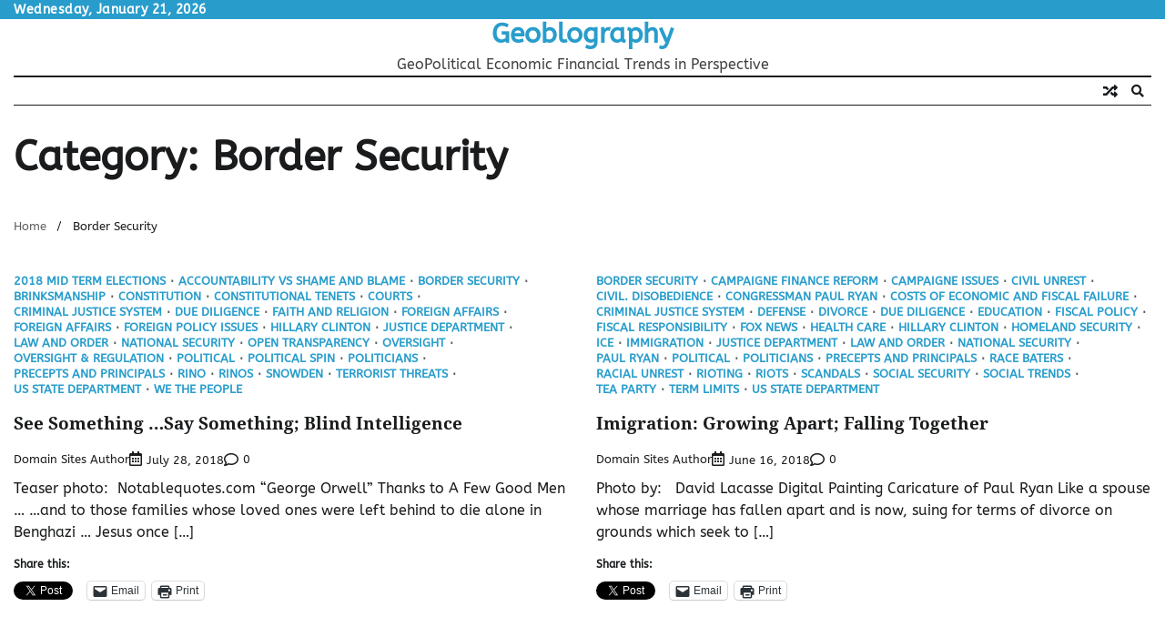

--- FILE ---
content_type: text/html; charset=UTF-8
request_url: https://www.geoblography.com/border-security/
body_size: 15998
content:
<!doctype html>
<html lang="en-US">
<head>
	<meta charset="UTF-8">
	<meta name="viewport" content="width=device-width, initial-scale=1">
	<link rel="profile" href="https://gmpg.org/xfn/11">

	<meta name='robots' content='index, follow, max-image-preview:large, max-snippet:-1, max-video-preview:-1' />

	<!-- This site is optimized with the Yoast SEO plugin v26.8 - https://yoast.com/product/yoast-seo-wordpress/ -->
	<title>Border Security Archives - Geoblography</title>
	<link rel="canonical" href="https://www.geoblography.com/border-security/" />
	<meta property="og:locale" content="en_US" />
	<meta property="og:type" content="article" />
	<meta property="og:title" content="Border Security Archives - Geoblography" />
	<meta property="og:url" content="https://www.geoblography.com/border-security/" />
	<meta property="og:site_name" content="Geoblography" />
	<meta name="twitter:card" content="summary_large_image" />
	<script type="application/ld+json" class="yoast-schema-graph">{"@context":"https://schema.org","@graph":[{"@type":"CollectionPage","@id":"https://www.geoblography.com/border-security/","url":"https://www.geoblography.com/border-security/","name":"Border Security Archives - Geoblography","isPartOf":{"@id":"https://www.geoblography.com/#website"},"primaryImageOfPage":{"@id":"https://www.geoblography.com/border-security/#primaryimage"},"image":{"@id":"https://www.geoblography.com/border-security/#primaryimage"},"thumbnailUrl":"https://i0.wp.com/www.geoblography.com/wp-content/uploads/dictators_quote.jpg?fit=400%2C300&ssl=1","breadcrumb":{"@id":"https://www.geoblography.com/border-security/#breadcrumb"},"inLanguage":"en-US"},{"@type":"ImageObject","inLanguage":"en-US","@id":"https://www.geoblography.com/border-security/#primaryimage","url":"https://i0.wp.com/www.geoblography.com/wp-content/uploads/dictators_quote.jpg?fit=400%2C300&ssl=1","contentUrl":"https://i0.wp.com/www.geoblography.com/wp-content/uploads/dictators_quote.jpg?fit=400%2C300&ssl=1","width":400,"height":300},{"@type":"BreadcrumbList","@id":"https://www.geoblography.com/border-security/#breadcrumb","itemListElement":[{"@type":"ListItem","position":1,"name":"Home","item":"https://www.geoblography.com/"},{"@type":"ListItem","position":2,"name":"Border Security"}]},{"@type":"WebSite","@id":"https://www.geoblography.com/#website","url":"https://www.geoblography.com/","name":"Geoblography","description":"GeoPolitical Economic Financial Trends in Perspective","potentialAction":[{"@type":"SearchAction","target":{"@type":"EntryPoint","urlTemplate":"https://www.geoblography.com/?s={search_term_string}"},"query-input":{"@type":"PropertyValueSpecification","valueRequired":true,"valueName":"search_term_string"}}],"inLanguage":"en-US"}]}</script>
	<!-- / Yoast SEO plugin. -->


<link rel='dns-prefetch' href='//stats.wp.com' />
<link rel='dns-prefetch' href='//v0.wordpress.com' />
<link rel='preconnect' href='//i0.wp.com' />
<link rel="alternate" type="application/rss+xml" title="Geoblography &raquo; Feed" href="https://www.geoblography.com/feed/" />
<link rel="alternate" type="application/rss+xml" title="Geoblography &raquo; Comments Feed" href="https://www.geoblography.com/comments/feed/" />
<link rel="alternate" type="application/rss+xml" title="Geoblography &raquo; Border Security Category Feed" href="https://www.geoblography.com/border-security/feed/" />
<style id='wp-img-auto-sizes-contain-inline-css'>
img:is([sizes=auto i],[sizes^="auto," i]){contain-intrinsic-size:3000px 1500px}
/*# sourceURL=wp-img-auto-sizes-contain-inline-css */
</style>
<style id='wp-emoji-styles-inline-css'>

	img.wp-smiley, img.emoji {
		display: inline !important;
		border: none !important;
		box-shadow: none !important;
		height: 1em !important;
		width: 1em !important;
		margin: 0 0.07em !important;
		vertical-align: -0.1em !important;
		background: none !important;
		padding: 0 !important;
	}
/*# sourceURL=wp-emoji-styles-inline-css */
</style>
<style id='wp-block-library-inline-css'>
:root{--wp-block-synced-color:#7a00df;--wp-block-synced-color--rgb:122,0,223;--wp-bound-block-color:var(--wp-block-synced-color);--wp-editor-canvas-background:#ddd;--wp-admin-theme-color:#007cba;--wp-admin-theme-color--rgb:0,124,186;--wp-admin-theme-color-darker-10:#006ba1;--wp-admin-theme-color-darker-10--rgb:0,107,160.5;--wp-admin-theme-color-darker-20:#005a87;--wp-admin-theme-color-darker-20--rgb:0,90,135;--wp-admin-border-width-focus:2px}@media (min-resolution:192dpi){:root{--wp-admin-border-width-focus:1.5px}}.wp-element-button{cursor:pointer}:root .has-very-light-gray-background-color{background-color:#eee}:root .has-very-dark-gray-background-color{background-color:#313131}:root .has-very-light-gray-color{color:#eee}:root .has-very-dark-gray-color{color:#313131}:root .has-vivid-green-cyan-to-vivid-cyan-blue-gradient-background{background:linear-gradient(135deg,#00d084,#0693e3)}:root .has-purple-crush-gradient-background{background:linear-gradient(135deg,#34e2e4,#4721fb 50%,#ab1dfe)}:root .has-hazy-dawn-gradient-background{background:linear-gradient(135deg,#faaca8,#dad0ec)}:root .has-subdued-olive-gradient-background{background:linear-gradient(135deg,#fafae1,#67a671)}:root .has-atomic-cream-gradient-background{background:linear-gradient(135deg,#fdd79a,#004a59)}:root .has-nightshade-gradient-background{background:linear-gradient(135deg,#330968,#31cdcf)}:root .has-midnight-gradient-background{background:linear-gradient(135deg,#020381,#2874fc)}:root{--wp--preset--font-size--normal:16px;--wp--preset--font-size--huge:42px}.has-regular-font-size{font-size:1em}.has-larger-font-size{font-size:2.625em}.has-normal-font-size{font-size:var(--wp--preset--font-size--normal)}.has-huge-font-size{font-size:var(--wp--preset--font-size--huge)}.has-text-align-center{text-align:center}.has-text-align-left{text-align:left}.has-text-align-right{text-align:right}.has-fit-text{white-space:nowrap!important}#end-resizable-editor-section{display:none}.aligncenter{clear:both}.items-justified-left{justify-content:flex-start}.items-justified-center{justify-content:center}.items-justified-right{justify-content:flex-end}.items-justified-space-between{justify-content:space-between}.screen-reader-text{border:0;clip-path:inset(50%);height:1px;margin:-1px;overflow:hidden;padding:0;position:absolute;width:1px;word-wrap:normal!important}.screen-reader-text:focus{background-color:#ddd;clip-path:none;color:#444;display:block;font-size:1em;height:auto;left:5px;line-height:normal;padding:15px 23px 14px;text-decoration:none;top:5px;width:auto;z-index:100000}html :where(.has-border-color){border-style:solid}html :where([style*=border-top-color]){border-top-style:solid}html :where([style*=border-right-color]){border-right-style:solid}html :where([style*=border-bottom-color]){border-bottom-style:solid}html :where([style*=border-left-color]){border-left-style:solid}html :where([style*=border-width]){border-style:solid}html :where([style*=border-top-width]){border-top-style:solid}html :where([style*=border-right-width]){border-right-style:solid}html :where([style*=border-bottom-width]){border-bottom-style:solid}html :where([style*=border-left-width]){border-left-style:solid}html :where(img[class*=wp-image-]){height:auto;max-width:100%}:where(figure){margin:0 0 1em}html :where(.is-position-sticky){--wp-admin--admin-bar--position-offset:var(--wp-admin--admin-bar--height,0px)}@media screen and (max-width:600px){html :where(.is-position-sticky){--wp-admin--admin-bar--position-offset:0px}}

/*# sourceURL=wp-block-library-inline-css */
</style><style id='global-styles-inline-css'>
:root{--wp--preset--aspect-ratio--square: 1;--wp--preset--aspect-ratio--4-3: 4/3;--wp--preset--aspect-ratio--3-4: 3/4;--wp--preset--aspect-ratio--3-2: 3/2;--wp--preset--aspect-ratio--2-3: 2/3;--wp--preset--aspect-ratio--16-9: 16/9;--wp--preset--aspect-ratio--9-16: 9/16;--wp--preset--color--black: #000000;--wp--preset--color--cyan-bluish-gray: #abb8c3;--wp--preset--color--white: #ffffff;--wp--preset--color--pale-pink: #f78da7;--wp--preset--color--vivid-red: #cf2e2e;--wp--preset--color--luminous-vivid-orange: #ff6900;--wp--preset--color--luminous-vivid-amber: #fcb900;--wp--preset--color--light-green-cyan: #7bdcb5;--wp--preset--color--vivid-green-cyan: #00d084;--wp--preset--color--pale-cyan-blue: #8ed1fc;--wp--preset--color--vivid-cyan-blue: #0693e3;--wp--preset--color--vivid-purple: #9b51e0;--wp--preset--gradient--vivid-cyan-blue-to-vivid-purple: linear-gradient(135deg,rgb(6,147,227) 0%,rgb(155,81,224) 100%);--wp--preset--gradient--light-green-cyan-to-vivid-green-cyan: linear-gradient(135deg,rgb(122,220,180) 0%,rgb(0,208,130) 100%);--wp--preset--gradient--luminous-vivid-amber-to-luminous-vivid-orange: linear-gradient(135deg,rgb(252,185,0) 0%,rgb(255,105,0) 100%);--wp--preset--gradient--luminous-vivid-orange-to-vivid-red: linear-gradient(135deg,rgb(255,105,0) 0%,rgb(207,46,46) 100%);--wp--preset--gradient--very-light-gray-to-cyan-bluish-gray: linear-gradient(135deg,rgb(238,238,238) 0%,rgb(169,184,195) 100%);--wp--preset--gradient--cool-to-warm-spectrum: linear-gradient(135deg,rgb(74,234,220) 0%,rgb(151,120,209) 20%,rgb(207,42,186) 40%,rgb(238,44,130) 60%,rgb(251,105,98) 80%,rgb(254,248,76) 100%);--wp--preset--gradient--blush-light-purple: linear-gradient(135deg,rgb(255,206,236) 0%,rgb(152,150,240) 100%);--wp--preset--gradient--blush-bordeaux: linear-gradient(135deg,rgb(254,205,165) 0%,rgb(254,45,45) 50%,rgb(107,0,62) 100%);--wp--preset--gradient--luminous-dusk: linear-gradient(135deg,rgb(255,203,112) 0%,rgb(199,81,192) 50%,rgb(65,88,208) 100%);--wp--preset--gradient--pale-ocean: linear-gradient(135deg,rgb(255,245,203) 0%,rgb(182,227,212) 50%,rgb(51,167,181) 100%);--wp--preset--gradient--electric-grass: linear-gradient(135deg,rgb(202,248,128) 0%,rgb(113,206,126) 100%);--wp--preset--gradient--midnight: linear-gradient(135deg,rgb(2,3,129) 0%,rgb(40,116,252) 100%);--wp--preset--font-size--small: 12px;--wp--preset--font-size--medium: 20px;--wp--preset--font-size--large: 36px;--wp--preset--font-size--x-large: 42px;--wp--preset--font-size--regular: 16px;--wp--preset--font-size--larger: 36px;--wp--preset--font-size--huge: 48px;--wp--preset--spacing--20: 0.44rem;--wp--preset--spacing--30: 0.67rem;--wp--preset--spacing--40: 1rem;--wp--preset--spacing--50: 1.5rem;--wp--preset--spacing--60: 2.25rem;--wp--preset--spacing--70: 3.38rem;--wp--preset--spacing--80: 5.06rem;--wp--preset--shadow--natural: 6px 6px 9px rgba(0, 0, 0, 0.2);--wp--preset--shadow--deep: 12px 12px 50px rgba(0, 0, 0, 0.4);--wp--preset--shadow--sharp: 6px 6px 0px rgba(0, 0, 0, 0.2);--wp--preset--shadow--outlined: 6px 6px 0px -3px rgb(255, 255, 255), 6px 6px rgb(0, 0, 0);--wp--preset--shadow--crisp: 6px 6px 0px rgb(0, 0, 0);}:where(.is-layout-flex){gap: 0.5em;}:where(.is-layout-grid){gap: 0.5em;}body .is-layout-flex{display: flex;}.is-layout-flex{flex-wrap: wrap;align-items: center;}.is-layout-flex > :is(*, div){margin: 0;}body .is-layout-grid{display: grid;}.is-layout-grid > :is(*, div){margin: 0;}:where(.wp-block-columns.is-layout-flex){gap: 2em;}:where(.wp-block-columns.is-layout-grid){gap: 2em;}:where(.wp-block-post-template.is-layout-flex){gap: 1.25em;}:where(.wp-block-post-template.is-layout-grid){gap: 1.25em;}.has-black-color{color: var(--wp--preset--color--black) !important;}.has-cyan-bluish-gray-color{color: var(--wp--preset--color--cyan-bluish-gray) !important;}.has-white-color{color: var(--wp--preset--color--white) !important;}.has-pale-pink-color{color: var(--wp--preset--color--pale-pink) !important;}.has-vivid-red-color{color: var(--wp--preset--color--vivid-red) !important;}.has-luminous-vivid-orange-color{color: var(--wp--preset--color--luminous-vivid-orange) !important;}.has-luminous-vivid-amber-color{color: var(--wp--preset--color--luminous-vivid-amber) !important;}.has-light-green-cyan-color{color: var(--wp--preset--color--light-green-cyan) !important;}.has-vivid-green-cyan-color{color: var(--wp--preset--color--vivid-green-cyan) !important;}.has-pale-cyan-blue-color{color: var(--wp--preset--color--pale-cyan-blue) !important;}.has-vivid-cyan-blue-color{color: var(--wp--preset--color--vivid-cyan-blue) !important;}.has-vivid-purple-color{color: var(--wp--preset--color--vivid-purple) !important;}.has-black-background-color{background-color: var(--wp--preset--color--black) !important;}.has-cyan-bluish-gray-background-color{background-color: var(--wp--preset--color--cyan-bluish-gray) !important;}.has-white-background-color{background-color: var(--wp--preset--color--white) !important;}.has-pale-pink-background-color{background-color: var(--wp--preset--color--pale-pink) !important;}.has-vivid-red-background-color{background-color: var(--wp--preset--color--vivid-red) !important;}.has-luminous-vivid-orange-background-color{background-color: var(--wp--preset--color--luminous-vivid-orange) !important;}.has-luminous-vivid-amber-background-color{background-color: var(--wp--preset--color--luminous-vivid-amber) !important;}.has-light-green-cyan-background-color{background-color: var(--wp--preset--color--light-green-cyan) !important;}.has-vivid-green-cyan-background-color{background-color: var(--wp--preset--color--vivid-green-cyan) !important;}.has-pale-cyan-blue-background-color{background-color: var(--wp--preset--color--pale-cyan-blue) !important;}.has-vivid-cyan-blue-background-color{background-color: var(--wp--preset--color--vivid-cyan-blue) !important;}.has-vivid-purple-background-color{background-color: var(--wp--preset--color--vivid-purple) !important;}.has-black-border-color{border-color: var(--wp--preset--color--black) !important;}.has-cyan-bluish-gray-border-color{border-color: var(--wp--preset--color--cyan-bluish-gray) !important;}.has-white-border-color{border-color: var(--wp--preset--color--white) !important;}.has-pale-pink-border-color{border-color: var(--wp--preset--color--pale-pink) !important;}.has-vivid-red-border-color{border-color: var(--wp--preset--color--vivid-red) !important;}.has-luminous-vivid-orange-border-color{border-color: var(--wp--preset--color--luminous-vivid-orange) !important;}.has-luminous-vivid-amber-border-color{border-color: var(--wp--preset--color--luminous-vivid-amber) !important;}.has-light-green-cyan-border-color{border-color: var(--wp--preset--color--light-green-cyan) !important;}.has-vivid-green-cyan-border-color{border-color: var(--wp--preset--color--vivid-green-cyan) !important;}.has-pale-cyan-blue-border-color{border-color: var(--wp--preset--color--pale-cyan-blue) !important;}.has-vivid-cyan-blue-border-color{border-color: var(--wp--preset--color--vivid-cyan-blue) !important;}.has-vivid-purple-border-color{border-color: var(--wp--preset--color--vivid-purple) !important;}.has-vivid-cyan-blue-to-vivid-purple-gradient-background{background: var(--wp--preset--gradient--vivid-cyan-blue-to-vivid-purple) !important;}.has-light-green-cyan-to-vivid-green-cyan-gradient-background{background: var(--wp--preset--gradient--light-green-cyan-to-vivid-green-cyan) !important;}.has-luminous-vivid-amber-to-luminous-vivid-orange-gradient-background{background: var(--wp--preset--gradient--luminous-vivid-amber-to-luminous-vivid-orange) !important;}.has-luminous-vivid-orange-to-vivid-red-gradient-background{background: var(--wp--preset--gradient--luminous-vivid-orange-to-vivid-red) !important;}.has-very-light-gray-to-cyan-bluish-gray-gradient-background{background: var(--wp--preset--gradient--very-light-gray-to-cyan-bluish-gray) !important;}.has-cool-to-warm-spectrum-gradient-background{background: var(--wp--preset--gradient--cool-to-warm-spectrum) !important;}.has-blush-light-purple-gradient-background{background: var(--wp--preset--gradient--blush-light-purple) !important;}.has-blush-bordeaux-gradient-background{background: var(--wp--preset--gradient--blush-bordeaux) !important;}.has-luminous-dusk-gradient-background{background: var(--wp--preset--gradient--luminous-dusk) !important;}.has-pale-ocean-gradient-background{background: var(--wp--preset--gradient--pale-ocean) !important;}.has-electric-grass-gradient-background{background: var(--wp--preset--gradient--electric-grass) !important;}.has-midnight-gradient-background{background: var(--wp--preset--gradient--midnight) !important;}.has-small-font-size{font-size: var(--wp--preset--font-size--small) !important;}.has-medium-font-size{font-size: var(--wp--preset--font-size--medium) !important;}.has-large-font-size{font-size: var(--wp--preset--font-size--large) !important;}.has-x-large-font-size{font-size: var(--wp--preset--font-size--x-large) !important;}
/*# sourceURL=global-styles-inline-css */
</style>

<style id='classic-theme-styles-inline-css'>
/*! This file is auto-generated */
.wp-block-button__link{color:#fff;background-color:#32373c;border-radius:9999px;box-shadow:none;text-decoration:none;padding:calc(.667em + 2px) calc(1.333em + 2px);font-size:1.125em}.wp-block-file__button{background:#32373c;color:#fff;text-decoration:none}
/*# sourceURL=/wp-includes/css/classic-themes.min.css */
</style>
<link rel='stylesheet' id='web-news-fonts-css' href='https://www.geoblography.com/wp-content/fonts/d949b758dc2f92e4467bda379b9d85f6.css' media='all' />
<link rel='stylesheet' id='web-news-slick-style-css' href='https://www.geoblography.com/wp-content/themes/web-news/assets/css/slick.min.css?ver=1.8.0' media='all' />
<link rel='stylesheet' id='web-news-fontawesome-style-css' href='https://www.geoblography.com/wp-content/themes/web-news/assets/css/fontawesome.min.css?ver=1.8.0' media='all' />
<link rel='stylesheet' id='web-news-endless-river-style-css' href='https://www.geoblography.com/wp-content/themes/web-news/assets/css/endless-river.min.css?ver=1.8.0' media='all' />
<link rel='stylesheet' id='web-news-blocks-style-css' href='https://www.geoblography.com/wp-content/themes/web-news/assets/css/blocks.min.css?ver=6.9' media='all' />
<link rel='stylesheet' id='web-news-style-css' href='https://www.geoblography.com/wp-content/themes/web-news/style.css?ver=1.0.0' media='all' />
<link rel='stylesheet' id='sharedaddy-css' href='https://www.geoblography.com/wp-content/plugins/jetpack/modules/sharedaddy/sharing.css?ver=15.4' media='all' />
<link rel='stylesheet' id='social-logos-css' href='https://www.geoblography.com/wp-content/plugins/jetpack/_inc/social-logos/social-logos.min.css?ver=15.4' media='all' />
<script src="https://www.geoblography.com/wp-includes/js/jquery/jquery.min.js?ver=3.7.1" id="jquery-core-js"></script>
<script src="https://www.geoblography.com/wp-includes/js/jquery/jquery-migrate.min.js?ver=3.4.1" id="jquery-migrate-js"></script>
<link rel="https://api.w.org/" href="https://www.geoblography.com/wp-json/" /><link rel="alternate" title="JSON" type="application/json" href="https://www.geoblography.com/wp-json/wp/v2/categories/59" /><link rel="EditURI" type="application/rsd+xml" title="RSD" href="https://www.geoblography.com/xmlrpc.php?rsd" />
<meta name="generator" content="WordPress 6.9" />
	<style>img#wpstats{display:none}</style>
		
<style type="text/css" id="breadcrumb-trail-css">.trail-items li:not(:last-child):after {content: "/";}</style>
	<style type="text/css">

		/* Site title and tagline color css */
		.site-title a{
			color: #289dcc;
		}
		.site-description {
			color: #404040;
		}
		/* End Site title and tagline color css */

		/*Typography CSS*/

		
		
		
		
	/*End Typography CSS*/

</style>

	</head>

<body data-rsssl=1 class="archive category category-border-security category-59 wp-embed-responsive wp-theme-web-news hfeed no-sidebar light-mode section-header-1 right-sidebar">
		<div id="page" class="site">
		<a class="skip-link screen-reader-text" href="#primary-content">Skip to content</a>

		<div id="loader">
			<div class="loader-container">
				<div id="preloader">
					<div class="dots-1"></div>
				</div>
			</div>
		</div><!-- #loader -->

		<header id="masthead" class="site-header">
			<div class="top-header">
				<div class="theme-wrapper">
					<div class="top-header-wrap">
						<div class="left-side">
							<div class="top-info">
								Wednesday, January 21, 2026							</div>
						</div>
						<div class="right-side">
							<div class="social-icons">
															</div>
						</div>
					</div>
				</div>
			</div>
			<div class="middle-header " style="background-image: url('')">
				<div class="theme-wrapper">
										<div class="middle-header-wrap no-image">

						<div class="site-branding">
							
								<div class="site-identity">
																		<p class="site-title"><a href="https://www.geoblography.com/" rel="home">Geoblography</a></p>
																		<p class="site-description">GeoPolitical Economic Financial Trends in Perspective</p>
																</div>

													</div><!-- .site-branding -->

									</div>
			</div>
		</div>
		<div class="header-outer-wrapper">
			<div class="adore-header">
				<div class="theme-wrapper">
					<div class="header-wrapper">
						<div class="header-nav-search">
							<div class="header-navigation">
								<nav id="site-navigation" class="main-navigation">
									<button class="menu-toggle" aria-controls="primary-menu" aria-expanded="false">
										<span></span>
										<span></span>
										<span></span>
									</button>
																	</nav><!-- #site-navigation -->
							</div>
							<div class="header-end">
								<div class="random-post">
																				<a href="https://www.geoblography.com/recovery-its-a-gas-part-1/" title="View Random Post">
												<i class="fas fa-random"></i>
											</a>
																			</div>
								<div class="navigation-search">
									<div class="navigation-search-wrap">
										<a href="#" title="Search" class="navigation-search-icon">
											<i class="fa fa-search"></i>
										</a>
										<div class="navigation-search-form">
											<form role="search" method="get" class="search-form" action="https://www.geoblography.com/">
				<label>
					<span class="screen-reader-text">Search for:</span>
					<input type="search" class="search-field" placeholder="Search &hellip;" value="" name="s" />
				</label>
				<input type="submit" class="search-submit" value="Search" />
			</form>										</div>
									</div>
								</div>
							</div>
						</div>
					</div>
				</div>
			</div>
		</div>
	</header><!-- #masthead -->

	<div id="primary-content" class="primary-content">
		
			<div id="content" class="site-content theme-wrapper">
				<div class="theme-wrap">
				
<main id="primary" class="site-main">

	
		<header class="page-header">
			<h1 class="page-title">Category: <span>Border Security</span></h1>		</header><!-- .page-header -->
					<div id="breadcrumb-list">
				<nav role="navigation" aria-label="Breadcrumbs" class="breadcrumb-trail breadcrumbs" itemprop="breadcrumb"><ul class="trail-items" itemscope itemtype="http://schema.org/BreadcrumbList"><meta name="numberOfItems" content="2" /><meta name="itemListOrder" content="Ascending" /><li itemprop="itemListElement" itemscope itemtype="http://schema.org/ListItem" class="trail-item trail-begin"><a href="https://www.geoblography.com/" rel="home" itemprop="item"><span itemprop="name">Home</span></a><meta itemprop="position" content="1" /></li><li itemprop="itemListElement" itemscope itemtype="http://schema.org/ListItem" class="trail-item trail-end"><span itemprop="item"><span itemprop="name">Border Security</span></span><meta itemprop="position" content="2" /></li></ul></nav>			</div><!-- #breadcrumb-list -->
		
		
		<div class="theme-archive-layout grid-layout grid-column-2">

			
<article id="post-2726" class="post-2726 post type-post status-publish format-standard has-post-thumbnail hentry category-2018-mid-term-elections category-cit-i-get-it category-border-security category-brinksmanship category-constitution category-constitutional-tenets category-courts category-criminal-justice-system category-due-diligence category-faith-and-religion category-foreign-affairs category-foreign-affairs-foreign-policy-issues category-foreign-policy-issues category-hillary-clinton category-justice-department category-law-and-order category-national-security category-open-transparency category-oversight category-oversight-regulation category-political category-political-spin category-politicians category-precepts-and-principals category-rino category-rinos category-snowden category-terrorist-threats category-us-state-department category-we-the-people tag-security-agencies">
	<div class="post-item post-grid">
		<div class="post-item-image">
			
			<a class="post-thumbnail" href="https://www.geoblography.com/2726-2/" aria-hidden="true" tabindex="-1">
				<img width="400" height="300" src="https://www.geoblography.com/wp-content/uploads/dictators_quote.jpg" class="attachment-post-thumbnail size-post-thumbnail wp-post-image" alt="See Something &#8230;Say Something; Blind Intelligence" decoding="async" fetchpriority="high" srcset="https://i0.wp.com/www.geoblography.com/wp-content/uploads/dictators_quote.jpg?w=400&amp;ssl=1 400w, https://i0.wp.com/www.geoblography.com/wp-content/uploads/dictators_quote.jpg?resize=300%2C225&amp;ssl=1 300w, https://i0.wp.com/www.geoblography.com/wp-content/uploads/dictators_quote.jpg?resize=128%2C96&amp;ssl=1 128w" sizes="(max-width: 400px) 100vw, 400px" />			</a>

					</div>
		<div class="post-item-content">
							<div class="entry-cat no-bg">
					<ul class="post-categories">
	<li><a href="https://www.geoblography.com/2018-mid-term-elections/" rel="category tag">2018 Mid Term Elections</a></li>
	<li><a href="https://www.geoblography.com/cit-i-get-it/" rel="category tag">Accountability VS Shame and Blame</a></li>
	<li><a href="https://www.geoblography.com/border-security/" rel="category tag">Border Security</a></li>
	<li><a href="https://www.geoblography.com/brinksmanship/" rel="category tag">Brinksmanship</a></li>
	<li><a href="https://www.geoblography.com/constitution/" rel="category tag">Constitution</a></li>
	<li><a href="https://www.geoblography.com/constitutional-tenets/" rel="category tag">Constitutional Tenets</a></li>
	<li><a href="https://www.geoblography.com/courts/" rel="category tag">Courts</a></li>
	<li><a href="https://www.geoblography.com/criminal-justice-system/" rel="category tag">Criminal Justice System</a></li>
	<li><a href="https://www.geoblography.com/due-diligence/" rel="category tag">Due Diligence</a></li>
	<li><a href="https://www.geoblography.com/faith-and-religion/" rel="category tag">Faith and Religion</a></li>
	<li><a href="https://www.geoblography.com/benghazi/foreign-affairs/" rel="category tag">Foreign Affairs</a></li>
	<li><a href="https://www.geoblography.com/foreign-policy-issues/foreign-affairs-foreign-policy-issues/" rel="category tag">Foreign Affairs</a></li>
	<li><a href="https://www.geoblography.com/foreign-policy-issues/" rel="category tag">Foreign Policy Issues</a></li>
	<li><a href="https://www.geoblography.com/hillary-clinton/" rel="category tag">Hillary Clinton</a></li>
	<li><a href="https://www.geoblography.com/justice-department/" rel="category tag">Justice Department</a></li>
	<li><a href="https://www.geoblography.com/law-and-order/" rel="category tag">Law and Order</a></li>
	<li><a href="https://www.geoblography.com/national-security/" rel="category tag">National Security</a></li>
	<li><a href="https://www.geoblography.com/open-transparency/" rel="category tag">Open Transparency</a></li>
	<li><a href="https://www.geoblography.com/oversight/" rel="category tag">Oversight</a></li>
	<li><a href="https://www.geoblography.com/oversight-regulation/" rel="category tag">Oversight &amp; Regulation</a></li>
	<li><a href="https://www.geoblography.com/political/" rel="category tag">Political</a></li>
	<li><a href="https://www.geoblography.com/political-spin/" rel="category tag">Political Spin</a></li>
	<li><a href="https://www.geoblography.com/politicians/" rel="category tag">Politicians</a></li>
	<li><a href="https://www.geoblography.com/precepts-and-principals/" rel="category tag">Precepts and Principals</a></li>
	<li><a href="https://www.geoblography.com/rino/" rel="category tag">RINO</a></li>
	<li><a href="https://www.geoblography.com/rinos/" rel="category tag">RINOs</a></li>
	<li><a href="https://www.geoblography.com/snowden/" rel="category tag">Snowden</a></li>
	<li><a href="https://www.geoblography.com/terrorist-threats/" rel="category tag">Terrorist Threats</a></li>
	<li><a href="https://www.geoblography.com/us-state-department/" rel="category tag">US State Department</a></li>
	<li><a href="https://www.geoblography.com/we-the-people/" rel="category tag">We The People</a></li></ul>				</div>
						<h2 class="entry-title"><a href="https://www.geoblography.com/2726-2/" rel="bookmark">See Something &#8230;Say Something; Blind Intelligence</a></h2>				<ul class="entry-meta">
											<li class="post-author"> <a href="https://www.geoblography.com/author/domain-sites-author/">Domain Sites Author</a></li>
																<li class="post-date"> <span class="far fa-calendar-alt"></span>July 28, 2018</li>
						<li class="post-comment"> <span class="far fa-comment"></span>0</li>
									</ul>
						<div class="post-content">
				<p>Teaser photo:  Notablequotes.com &#8220;George Orwell&#8221; Thanks to A Few Good Men &#8230; &#8230;and to those families whose loved ones were left behind to die alone in Benghazi &#8230; Jesus once [&hellip;]</p>
<div class="sharedaddy sd-sharing-enabled"><div class="robots-nocontent sd-block sd-social sd-social-official sd-sharing"><h3 class="sd-title">Share this:</h3><div class="sd-content"><ul><li class="share-twitter"><a href="https://twitter.com/share" class="twitter-share-button" data-url="https://www.geoblography.com/2726-2/" data-text="See Something ...Say Something; Blind Intelligence"  >Tweet</a></li><li class="share-facebook"><div class="fb-share-button" data-href="https://www.geoblography.com/2726-2/" data-layout="button_count"></div></li><li class="share-email"><a rel="nofollow noopener noreferrer"
				data-shared="sharing-email-2726"
				class="share-email sd-button"
				href="mailto:?subject=%5BShared%20Post%5D%20See%20Something%20...Say%20Something%3B%20Blind%20Intelligence&#038;body=https%3A%2F%2Fwww.geoblography.com%2F2726-2%2F&#038;share=email"
				target="_blank"
				aria-labelledby="sharing-email-2726"
				data-email-share-error-title="Do you have email set up?" data-email-share-error-text="If you&#039;re having problems sharing via email, you might not have email set up for your browser. You may need to create a new email yourself." data-email-share-nonce="ecc6886b7f" data-email-share-track-url="https://www.geoblography.com/2726-2/?share=email">
				<span id="sharing-email-2726" hidden>Click to email a link to a friend (Opens in new window)</span>
				<span>Email</span>
			</a></li><li class="share-print"><a rel="nofollow noopener noreferrer"
				data-shared="sharing-print-2726"
				class="share-print sd-button"
				href="https://www.geoblography.com/2726-2/?share=print"
				target="_blank"
				aria-labelledby="sharing-print-2726"
				>
				<span id="sharing-print-2726" hidden>Click to print (Opens in new window)</span>
				<span>Print</span>
			</a></li><li class="share-end"></li></ul></div></div></div>			</div><!-- post-content -->
		</div>
	</div>
</article><!-- #post-2726 -->

<article id="post-2687" class="post-2687 post type-post status-publish format-standard has-post-thumbnail hentry category-border-security category-campaigne-finance-reform category-campaigne-issues category-civil-unrest category-civil-disobedience category-congressman-paul-ryan category-costs-of-economic-and-fiscal-failure category-criminal-justice-system category-defense category-divorce category-due-diligence category-education category-fiscal-policy category-fiscal-responsibility category-fox-news category-health-care category-hillary-clinton category-homeland-security category-ice category-immigration category-justice-department category-law-and-order category-national-security category-paul-ryan category-political category-politicians category-precepts-and-principals category-race-baters category-racial-unrest category-rioting category-riots category-scandals category-social-security category-social-trends category-tea-party category-term-limits category-us-state-department">
	<div class="post-item post-grid">
		<div class="post-item-image">
			
			<a class="post-thumbnail" href="https://www.geoblography.com/blind-eyed-illegals-just-us/" aria-hidden="true" tabindex="-1">
				<img width="494" height="640" src="https://www.geoblography.com/wp-content/uploads/8240457249_6cbba8a12b_z.jpg" class="attachment-post-thumbnail size-post-thumbnail wp-post-image" alt="Imigration: Growing Apart; Falling Together" decoding="async" srcset="https://i0.wp.com/www.geoblography.com/wp-content/uploads/8240457249_6cbba8a12b_z.jpg?w=494&amp;ssl=1 494w, https://i0.wp.com/www.geoblography.com/wp-content/uploads/8240457249_6cbba8a12b_z.jpg?resize=232%2C300&amp;ssl=1 232w, https://i0.wp.com/www.geoblography.com/wp-content/uploads/8240457249_6cbba8a12b_z.jpg?resize=74%2C96&amp;ssl=1 74w" sizes="(max-width: 494px) 100vw, 494px" />			</a>

					</div>
		<div class="post-item-content">
							<div class="entry-cat no-bg">
					<ul class="post-categories">
	<li><a href="https://www.geoblography.com/border-security/" rel="category tag">Border Security</a></li>
	<li><a href="https://www.geoblography.com/campaigne-finance-reform/" rel="category tag">Campaigne Finance Reform</a></li>
	<li><a href="https://www.geoblography.com/campaigne-issues/" rel="category tag">Campaigne Issues</a></li>
	<li><a href="https://www.geoblography.com/civil-unrest/" rel="category tag">Civil Unrest</a></li>
	<li><a href="https://www.geoblography.com/civil-disobedience/" rel="category tag">Civil. Disobedience</a></li>
	<li><a href="https://www.geoblography.com/congressman-paul-ryan/" rel="category tag">Congressman Paul Ryan</a></li>
	<li><a href="https://www.geoblography.com/costs-of-economic-and-fiscal-failure/" rel="category tag">Costs of Economic and Fiscal Failure</a></li>
	<li><a href="https://www.geoblography.com/criminal-justice-system/" rel="category tag">Criminal Justice System</a></li>
	<li><a href="https://www.geoblography.com/defense/" rel="category tag">Defense</a></li>
	<li><a href="https://www.geoblography.com/divorce/" rel="category tag">Divorce</a></li>
	<li><a href="https://www.geoblography.com/due-diligence/" rel="category tag">Due Diligence</a></li>
	<li><a href="https://www.geoblography.com/education/" rel="category tag">Education</a></li>
	<li><a href="https://www.geoblography.com/fiscal-policy/" rel="category tag">Fiscal Policy</a></li>
	<li><a href="https://www.geoblography.com/fiscal-responsibility/" rel="category tag">Fiscal Responsibility</a></li>
	<li><a href="https://www.geoblography.com/fox-news/" rel="category tag">Fox News</a></li>
	<li><a href="https://www.geoblography.com/health-care/" rel="category tag">Health Care</a></li>
	<li><a href="https://www.geoblography.com/hillary-clinton/" rel="category tag">Hillary Clinton</a></li>
	<li><a href="https://www.geoblography.com/homeland-security/" rel="category tag">Homeland Security</a></li>
	<li><a href="https://www.geoblography.com/homeland-security/ice/" rel="category tag">ICE</a></li>
	<li><a href="https://www.geoblography.com/immigration/" rel="category tag">Immigration</a></li>
	<li><a href="https://www.geoblography.com/justice-department/" rel="category tag">Justice Department</a></li>
	<li><a href="https://www.geoblography.com/law-and-order/" rel="category tag">Law and Order</a></li>
	<li><a href="https://www.geoblography.com/national-security/" rel="category tag">National Security</a></li>
	<li><a href="https://www.geoblography.com/paul-ryan/" rel="category tag">Paul Ryan</a></li>
	<li><a href="https://www.geoblography.com/political/" rel="category tag">Political</a></li>
	<li><a href="https://www.geoblography.com/politicians/" rel="category tag">Politicians</a></li>
	<li><a href="https://www.geoblography.com/precepts-and-principals/" rel="category tag">Precepts and Principals</a></li>
	<li><a href="https://www.geoblography.com/race-baters/" rel="category tag">Race Baters</a></li>
	<li><a href="https://www.geoblography.com/racial-unrest/" rel="category tag">Racial Unrest</a></li>
	<li><a href="https://www.geoblography.com/rioting/" rel="category tag">Rioting</a></li>
	<li><a href="https://www.geoblography.com/riots/" rel="category tag">Riots</a></li>
	<li><a href="https://www.geoblography.com/scandals/" rel="category tag">Scandals</a></li>
	<li><a href="https://www.geoblography.com/social-security/" rel="category tag">Social Security</a></li>
	<li><a href="https://www.geoblography.com/social-trends/" rel="category tag">Social Trends</a></li>
	<li><a href="https://www.geoblography.com/tea-party/" rel="category tag">Tea Party</a></li>
	<li><a href="https://www.geoblography.com/term-limits/" rel="category tag">Term Limits</a></li>
	<li><a href="https://www.geoblography.com/us-state-department/" rel="category tag">US State Department</a></li></ul>				</div>
						<h2 class="entry-title"><a href="https://www.geoblography.com/blind-eyed-illegals-just-us/" rel="bookmark">Imigration: Growing Apart; Falling Together</a></h2>				<ul class="entry-meta">
											<li class="post-author"> <a href="https://www.geoblography.com/author/domain-sites-author/">Domain Sites Author</a></li>
																<li class="post-date"> <span class="far fa-calendar-alt"></span>June 16, 2018</li>
						<li class="post-comment"> <span class="far fa-comment"></span>0</li>
									</ul>
						<div class="post-content">
				<p>Photo by:   David Lacasse Digital Painting Caricature of Paul Ryan Like a spouse whose marriage has fallen apart and is now, suing for terms of divorce on grounds which seek to [&hellip;]</p>
<div class="sharedaddy sd-sharing-enabled"><div class="robots-nocontent sd-block sd-social sd-social-official sd-sharing"><h3 class="sd-title">Share this:</h3><div class="sd-content"><ul><li class="share-twitter"><a href="https://twitter.com/share" class="twitter-share-button" data-url="https://www.geoblography.com/blind-eyed-illegals-just-us/" data-text="Imigration: Growing Apart; Falling Together"  >Tweet</a></li><li class="share-facebook"><div class="fb-share-button" data-href="https://www.geoblography.com/blind-eyed-illegals-just-us/" data-layout="button_count"></div></li><li class="share-email"><a rel="nofollow noopener noreferrer"
				data-shared="sharing-email-2687"
				class="share-email sd-button"
				href="mailto:?subject=%5BShared%20Post%5D%20Imigration%3A%20Growing%20Apart%3B%20Falling%20Together&#038;body=https%3A%2F%2Fwww.geoblography.com%2Fblind-eyed-illegals-just-us%2F&#038;share=email"
				target="_blank"
				aria-labelledby="sharing-email-2687"
				data-email-share-error-title="Do you have email set up?" data-email-share-error-text="If you&#039;re having problems sharing via email, you might not have email set up for your browser. You may need to create a new email yourself." data-email-share-nonce="1de82e6958" data-email-share-track-url="https://www.geoblography.com/blind-eyed-illegals-just-us/?share=email">
				<span id="sharing-email-2687" hidden>Click to email a link to a friend (Opens in new window)</span>
				<span>Email</span>
			</a></li><li class="share-print"><a rel="nofollow noopener noreferrer"
				data-shared="sharing-print-2687"
				class="share-print sd-button"
				href="https://www.geoblography.com/blind-eyed-illegals-just-us/?share=print"
				target="_blank"
				aria-labelledby="sharing-print-2687"
				>
				<span id="sharing-print-2687" hidden>Click to print (Opens in new window)</span>
				<span>Print</span>
			</a></li><li class="share-end"></li></ul></div></div></div>			</div><!-- post-content -->
		</div>
	</div>
</article><!-- #post-2687 -->

<article id="post-2493" class="post-2493 post type-post status-publish format-standard has-post-thumbnail hentry category-2010-mid-term-elections category-2014-mid-term-elections category-271 category-2016-general-elections category-2016-presidential-election-cycle category-9-11 category-cit-i-get-it category-al-qaeda-attacks category-alternative-fuels category-associated-press category-aviation-safety category-ballanced-budget category-banking category-banking-financial-services category-ben-bernanke category-benghazi category-bergdahl category-bernie-madoff category-border-security category-brazilian-players category-bridge-fuel-solutions category-brinksmanship category-budget category-bush-tax-relief category-campaigne-finance category-campaigne-finance-reform category-campaigne-issues category-cap-and-trade category-central-banks category-china-2 category-christianity category-christmas category-foreign-affairs category-uncategorized">
	<div class="post-item post-grid">
		<div class="post-item-image">
			
			<a class="post-thumbnail" href="https://www.geoblography.com/2493-2/" aria-hidden="true" tabindex="-1">
				<img width="178" height="240" src="https://www.geoblography.com/wp-content/uploads/49588965_5894013e07_m.jpg" class="attachment-post-thumbnail size-post-thumbnail wp-post-image" alt="Door Bell Debt Ringer" decoding="async" srcset="https://i0.wp.com/www.geoblography.com/wp-content/uploads/49588965_5894013e07_m.jpg?w=178&amp;ssl=1 178w, https://i0.wp.com/www.geoblography.com/wp-content/uploads/49588965_5894013e07_m.jpg?resize=71%2C96&amp;ssl=1 71w" sizes="(max-width: 178px) 100vw, 178px" />			</a>

					</div>
		<div class="post-item-content">
							<div class="entry-cat no-bg">
					<ul class="post-categories">
	<li><a href="https://www.geoblography.com/2010-mid-term-elections/" rel="category tag">2010 Mid-Term Elections</a></li>
	<li><a href="https://www.geoblography.com/2014-mid-term-elections/" rel="category tag">2014 Mid Term Elections</a></li>
	<li><a href="https://www.geoblography.com/2016/" rel="category tag">2016</a></li>
	<li><a href="https://www.geoblography.com/2016-general-elections/" rel="category tag">2016 General Elections</a></li>
	<li><a href="https://www.geoblography.com/2016-presidential-election-cycle/" rel="category tag">2016 Presidential Election Cycle</a></li>
	<li><a href="https://www.geoblography.com/9-11/" rel="category tag">9-11</a></li>
	<li><a href="https://www.geoblography.com/cit-i-get-it/" rel="category tag">Accountability VS Shame and Blame</a></li>
	<li><a href="https://www.geoblography.com/al-qaeda-attacks/" rel="category tag">al qaeda attacks</a></li>
	<li><a href="https://www.geoblography.com/alternative-fuels/" rel="category tag">Alternative Fuels</a></li>
	<li><a href="https://www.geoblography.com/associated-press/" rel="category tag">Associated Press</a></li>
	<li><a href="https://www.geoblography.com/aviation-safety/" rel="category tag">Aviation Safety</a></li>
	<li><a href="https://www.geoblography.com/ballanced-budget/" rel="category tag">Ballanced Budget</a></li>
	<li><a href="https://www.geoblography.com/banking/" rel="category tag">Banking</a></li>
	<li><a href="https://www.geoblography.com/banking-financial-services/" rel="category tag">Banking &amp; Financial Services</a></li>
	<li><a href="https://www.geoblography.com/ben-bernanke/" rel="category tag">Ben Bernanke</a></li>
	<li><a href="https://www.geoblography.com/benghazi/" rel="category tag">Benghazi</a></li>
	<li><a href="https://www.geoblography.com/bergdahl/" rel="category tag">Bergdahl</a></li>
	<li><a href="https://www.geoblography.com/bernie-madoff/" rel="category tag">Bernie Madoff</a></li>
	<li><a href="https://www.geoblography.com/border-security/" rel="category tag">Border Security</a></li>
	<li><a href="https://www.geoblography.com/brazilian-players/" rel="category tag">Brazilian Players</a></li>
	<li><a href="https://www.geoblography.com/bridge-fuel-solutions/" rel="category tag">Bridge Fuel Solutions</a></li>
	<li><a href="https://www.geoblography.com/brinksmanship/" rel="category tag">Brinksmanship</a></li>
	<li><a href="https://www.geoblography.com/budget/" rel="category tag">Budget</a></li>
	<li><a href="https://www.geoblography.com/bush-tax-relief/" rel="category tag">Bush Tax Relief</a></li>
	<li><a href="https://www.geoblography.com/campaigne-finance/" rel="category tag">Campaigne Finance</a></li>
	<li><a href="https://www.geoblography.com/campaigne-finance-reform/" rel="category tag">Campaigne Finance Reform</a></li>
	<li><a href="https://www.geoblography.com/campaigne-issues/" rel="category tag">Campaigne Issues</a></li>
	<li><a href="https://www.geoblography.com/cap-and-trade/" rel="category tag">Cap and Trade</a></li>
	<li><a href="https://www.geoblography.com/central-banks/" rel="category tag">Central Banks</a></li>
	<li><a href="https://www.geoblography.com/china-2/" rel="category tag">China</a></li>
	<li><a href="https://www.geoblography.com/christianity/" rel="category tag">Christianity</a></li>
	<li><a href="https://www.geoblography.com/christmas/" rel="category tag">Christmas</a></li>
	<li><a href="https://www.geoblography.com/benghazi/foreign-affairs/" rel="category tag">Foreign Affairs</a></li>
	<li><a href="https://www.geoblography.com/uncategorized/" rel="category tag">Uncategorized</a></li></ul>				</div>
						<h2 class="entry-title"><a href="https://www.geoblography.com/2493-2/" rel="bookmark">Door Bell Debt Ringer</a></h2>				<ul class="entry-meta">
											<li class="post-author"> <a href="https://www.geoblography.com/author/domain-sites-author/">Domain Sites Author</a></li>
																<li class="post-date"> <span class="far fa-calendar-alt"></span>March 11, 2016</li>
						<li class="post-comment"> <span class="far fa-comment"></span>0</li>
									</ul>
						<div class="post-content">
				<p>Depressing this:  And this doorbell&#8217;s debt ringer should serve you as a wakeup call, but it will not and does not even begin to take into account what future irresponsibility will [&hellip;]</p>
<div class="sharedaddy sd-sharing-enabled"><div class="robots-nocontent sd-block sd-social sd-social-official sd-sharing"><h3 class="sd-title">Share this:</h3><div class="sd-content"><ul><li class="share-twitter"><a href="https://twitter.com/share" class="twitter-share-button" data-url="https://www.geoblography.com/2493-2/" data-text="Door Bell Debt Ringer"  >Tweet</a></li><li class="share-facebook"><div class="fb-share-button" data-href="https://www.geoblography.com/2493-2/" data-layout="button_count"></div></li><li class="share-email"><a rel="nofollow noopener noreferrer"
				data-shared="sharing-email-2493"
				class="share-email sd-button"
				href="mailto:?subject=%5BShared%20Post%5D%20Door%20Bell%20Debt%20Ringer&#038;body=https%3A%2F%2Fwww.geoblography.com%2F2493-2%2F&#038;share=email"
				target="_blank"
				aria-labelledby="sharing-email-2493"
				data-email-share-error-title="Do you have email set up?" data-email-share-error-text="If you&#039;re having problems sharing via email, you might not have email set up for your browser. You may need to create a new email yourself." data-email-share-nonce="e185660315" data-email-share-track-url="https://www.geoblography.com/2493-2/?share=email">
				<span id="sharing-email-2493" hidden>Click to email a link to a friend (Opens in new window)</span>
				<span>Email</span>
			</a></li><li class="share-print"><a rel="nofollow noopener noreferrer"
				data-shared="sharing-print-2493"
				class="share-print sd-button"
				href="https://www.geoblography.com/2493-2/?share=print"
				target="_blank"
				aria-labelledby="sharing-print-2493"
				>
				<span id="sharing-print-2493" hidden>Click to print (Opens in new window)</span>
				<span>Print</span>
			</a></li><li class="share-end"></li></ul></div></div></div>			</div><!-- post-content -->
		</div>
	</div>
</article><!-- #post-2493 -->

<article id="post-2065" class="post-2065 post type-post status-publish format-standard hentry category-2010-mid-term-elections category-2014-mid-term-elections category-cit-i-get-it category-aviation-safety category-border-security category-brinksmanship category-budget category-clarity category-constitution category-constitutional-tenets category-costs-of-economic-and-fiscal-failure category-courts category-debt category-debt-ceiling category-debt-load category-deficits category-due-diligence category-education category-employment category-fiscal-policy category-fiscal-responsibility category-foreign-policy-issues category-fraud-waste-and-abuse category-health-care category-health-care-issues category-homeland-security category-ice category-immigration category-inflation category-jobs category-justice-department category-medicaide category-medicare category-monetary-policy category-obama category-oversight category-political-spin category-politicians category-re-elections-engineering category-sovereignty category-spending category-thanksgiving category-thanksgiving-holidays category-uncategorized category-unemployment category-welfare category-winners-vs-losers">
	<div class="post-item post-grid">
		<div class="post-item-image">
					</div>
		<div class="post-item-content">
							<div class="entry-cat no-bg">
					<ul class="post-categories">
	<li><a href="https://www.geoblography.com/2010-mid-term-elections/" rel="category tag">2010 Mid-Term Elections</a></li>
	<li><a href="https://www.geoblography.com/2014-mid-term-elections/" rel="category tag">2014 Mid Term Elections</a></li>
	<li><a href="https://www.geoblography.com/cit-i-get-it/" rel="category tag">Accountability VS Shame and Blame</a></li>
	<li><a href="https://www.geoblography.com/aviation-safety/" rel="category tag">Aviation Safety</a></li>
	<li><a href="https://www.geoblography.com/border-security/" rel="category tag">Border Security</a></li>
	<li><a href="https://www.geoblography.com/brinksmanship/" rel="category tag">Brinksmanship</a></li>
	<li><a href="https://www.geoblography.com/budget/" rel="category tag">Budget</a></li>
	<li><a href="https://www.geoblography.com/clarity/" rel="category tag">Clarity</a></li>
	<li><a href="https://www.geoblography.com/constitution/" rel="category tag">Constitution</a></li>
	<li><a href="https://www.geoblography.com/constitutional-tenets/" rel="category tag">Constitutional Tenets</a></li>
	<li><a href="https://www.geoblography.com/costs-of-economic-and-fiscal-failure/" rel="category tag">Costs of Economic and Fiscal Failure</a></li>
	<li><a href="https://www.geoblography.com/courts/" rel="category tag">Courts</a></li>
	<li><a href="https://www.geoblography.com/debt/" rel="category tag">Debt</a></li>
	<li><a href="https://www.geoblography.com/debt-ceiling/" rel="category tag">Debt Ceiling</a></li>
	<li><a href="https://www.geoblography.com/debt-load/" rel="category tag">Debt Load</a></li>
	<li><a href="https://www.geoblography.com/deficits/" rel="category tag">Deficits</a></li>
	<li><a href="https://www.geoblography.com/due-diligence/" rel="category tag">Due Diligence</a></li>
	<li><a href="https://www.geoblography.com/education/" rel="category tag">Education</a></li>
	<li><a href="https://www.geoblography.com/employment/" rel="category tag">Employment</a></li>
	<li><a href="https://www.geoblography.com/fiscal-policy/" rel="category tag">Fiscal Policy</a></li>
	<li><a href="https://www.geoblography.com/fiscal-responsibility/" rel="category tag">Fiscal Responsibility</a></li>
	<li><a href="https://www.geoblography.com/foreign-policy-issues/" rel="category tag">Foreign Policy Issues</a></li>
	<li><a href="https://www.geoblography.com/fraud-waste-and-abuse/" rel="category tag">Fraud Waste and Abuse</a></li>
	<li><a href="https://www.geoblography.com/health-care/" rel="category tag">Health Care</a></li>
	<li><a href="https://www.geoblography.com/health-care-issues/" rel="category tag">Health Care Issues</a></li>
	<li><a href="https://www.geoblography.com/homeland-security/" rel="category tag">Homeland Security</a></li>
	<li><a href="https://www.geoblography.com/homeland-security/ice/" rel="category tag">ICE</a></li>
	<li><a href="https://www.geoblography.com/immigration/" rel="category tag">Immigration</a></li>
	<li><a href="https://www.geoblography.com/inflation/" rel="category tag">Inflation</a></li>
	<li><a href="https://www.geoblography.com/jobs/" rel="category tag">Jobs</a></li>
	<li><a href="https://www.geoblography.com/justice-department/" rel="category tag">Justice Department</a></li>
	<li><a href="https://www.geoblography.com/medicaide/" rel="category tag">Medicaide</a></li>
	<li><a href="https://www.geoblography.com/medicare/" rel="category tag">Medicare</a></li>
	<li><a href="https://www.geoblography.com/monetary-policy/" rel="category tag">Monetary Policy</a></li>
	<li><a href="https://www.geoblography.com/obama/" rel="category tag">Obama</a></li>
	<li><a href="https://www.geoblography.com/oversight/" rel="category tag">Oversight</a></li>
	<li><a href="https://www.geoblography.com/political-spin/" rel="category tag">Political Spin</a></li>
	<li><a href="https://www.geoblography.com/politicians/" rel="category tag">Politicians</a></li>
	<li><a href="https://www.geoblography.com/re-elections-engineering/" rel="category tag">Re-Elections Engineering</a></li>
	<li><a href="https://www.geoblography.com/sovereignty/" rel="category tag">Sovereignty</a></li>
	<li><a href="https://www.geoblography.com/spending/" rel="category tag">Spending</a></li>
	<li><a href="https://www.geoblography.com/thanksgiving/" rel="category tag">Thanksgiving</a></li>
	<li><a href="https://www.geoblography.com/corporate-raiders/thanksgiving-holidays/" rel="category tag">Thanksgiving Holidays</a></li>
	<li><a href="https://www.geoblography.com/uncategorized/" rel="category tag">Uncategorized</a></li>
	<li><a href="https://www.geoblography.com/unemployment/" rel="category tag">Unemployment</a></li>
	<li><a href="https://www.geoblography.com/welfare/" rel="category tag">Welfare</a></li>
	<li><a href="https://www.geoblography.com/winners-vs-losers/" rel="category tag">Winners vs. Losers</a></li></ul>				</div>
						<h2 class="entry-title"><a href="https://www.geoblography.com/overweight/" rel="bookmark">Overweight</a></h2>				<ul class="entry-meta">
											<li class="post-author"> <a href="https://www.geoblography.com/author/domain-sites-author/">Domain Sites Author</a></li>
																<li class="post-date"> <span class="far fa-calendar-alt"></span>November 23, 2014</li>
						<li class="post-comment"> <span class="far fa-comment"></span>0</li>
									</ul>
						<div class="post-content">
				<p>Is the invocation of Presidential Privilege left to Mr. Obama a reflection of the office&#8217;s Executive Order privileges merely an continuation of over-steps whose unhealthy wanton displays of child-like disregards for our nation&#8217;s fiscal well being and security evidence enough that he is not for us &#8230;but altogether anti American?</p>
<div class="sharedaddy sd-sharing-enabled"><div class="robots-nocontent sd-block sd-social sd-social-official sd-sharing"><h3 class="sd-title">Share this:</h3><div class="sd-content"><ul><li class="share-twitter"><a href="https://twitter.com/share" class="twitter-share-button" data-url="https://www.geoblography.com/overweight/" data-text="Overweight"  >Tweet</a></li><li class="share-facebook"><div class="fb-share-button" data-href="https://www.geoblography.com/overweight/" data-layout="button_count"></div></li><li class="share-email"><a rel="nofollow noopener noreferrer"
				data-shared="sharing-email-2065"
				class="share-email sd-button"
				href="mailto:?subject=%5BShared%20Post%5D%20Overweight&#038;body=https%3A%2F%2Fwww.geoblography.com%2Foverweight%2F&#038;share=email"
				target="_blank"
				aria-labelledby="sharing-email-2065"
				data-email-share-error-title="Do you have email set up?" data-email-share-error-text="If you&#039;re having problems sharing via email, you might not have email set up for your browser. You may need to create a new email yourself." data-email-share-nonce="0202ea032d" data-email-share-track-url="https://www.geoblography.com/overweight/?share=email">
				<span id="sharing-email-2065" hidden>Click to email a link to a friend (Opens in new window)</span>
				<span>Email</span>
			</a></li><li class="share-print"><a rel="nofollow noopener noreferrer"
				data-shared="sharing-print-2065"
				class="share-print sd-button"
				href="https://www.geoblography.com/overweight/?share=print"
				target="_blank"
				aria-labelledby="sharing-print-2065"
				>
				<span id="sharing-print-2065" hidden>Click to print (Opens in new window)</span>
				<span>Print</span>
			</a></li><li class="share-end"></li></ul></div></div></div>			</div><!-- post-content -->
		</div>
	</div>
</article><!-- #post-2065 -->

<article id="post-1998" class="post-1998 post type-post status-publish format-standard hentry category-2014-mid-term-elections category-cit-i-get-it category-ballanced-budget category-border-security category-budget category-clarity category-congressman-paul-ryan category-constitution category-constitutional-tenets category-costs-of-economic-and-fiscal-failure category-debt category-debt-ceiling category-debt-load category-deficits category-double-dip category-due-diligence category-economics category-employment category-fiscal-policy category-fiscal-responsibility category-foreign-affairs category-foreign-policy-issues category-fraud-waste-and-abuse category-gdp category-health-care-issues category-hillary-clinton category-hope-and-change category-immigration category-inflation category-irs category-justice-department category-medicaide category-medical category-medicare category-medicine category-mind-the-gap category-monetary-policy category-national-security category-oversight category-oversight-regulation category-ownership category-patriot category-paul-ryan category-political category-political-spin category-politicians category-precepts-and-principals category-presidential-candidates category-private-ownership category-private-sector-incentives category-property-taxes category-public-sector category-re-elections-engineering category-scandals category-social-security category-social-trends category-spending category-taxation category-tea-party category-we-the-people">
	<div class="post-item post-grid">
		<div class="post-item-image">
					</div>
		<div class="post-item-content">
							<div class="entry-cat no-bg">
					<ul class="post-categories">
	<li><a href="https://www.geoblography.com/2014-mid-term-elections/" rel="category tag">2014 Mid Term Elections</a></li>
	<li><a href="https://www.geoblography.com/cit-i-get-it/" rel="category tag">Accountability VS Shame and Blame</a></li>
	<li><a href="https://www.geoblography.com/ballanced-budget/" rel="category tag">Ballanced Budget</a></li>
	<li><a href="https://www.geoblography.com/border-security/" rel="category tag">Border Security</a></li>
	<li><a href="https://www.geoblography.com/budget/" rel="category tag">Budget</a></li>
	<li><a href="https://www.geoblography.com/clarity/" rel="category tag">Clarity</a></li>
	<li><a href="https://www.geoblography.com/congressman-paul-ryan/" rel="category tag">Congressman Paul Ryan</a></li>
	<li><a href="https://www.geoblography.com/constitution/" rel="category tag">Constitution</a></li>
	<li><a href="https://www.geoblography.com/constitutional-tenets/" rel="category tag">Constitutional Tenets</a></li>
	<li><a href="https://www.geoblography.com/costs-of-economic-and-fiscal-failure/" rel="category tag">Costs of Economic and Fiscal Failure</a></li>
	<li><a href="https://www.geoblography.com/debt/" rel="category tag">Debt</a></li>
	<li><a href="https://www.geoblography.com/debt-ceiling/" rel="category tag">Debt Ceiling</a></li>
	<li><a href="https://www.geoblography.com/debt-load/" rel="category tag">Debt Load</a></li>
	<li><a href="https://www.geoblography.com/deficits/" rel="category tag">Deficits</a></li>
	<li><a href="https://www.geoblography.com/double-dip/" rel="category tag">Double Dip</a></li>
	<li><a href="https://www.geoblography.com/due-diligence/" rel="category tag">Due Diligence</a></li>
	<li><a href="https://www.geoblography.com/economics/" rel="category tag">Economics</a></li>
	<li><a href="https://www.geoblography.com/employment/" rel="category tag">Employment</a></li>
	<li><a href="https://www.geoblography.com/fiscal-policy/" rel="category tag">Fiscal Policy</a></li>
	<li><a href="https://www.geoblography.com/fiscal-responsibility/" rel="category tag">Fiscal Responsibility</a></li>
	<li><a href="https://www.geoblography.com/benghazi/foreign-affairs/" rel="category tag">Foreign Affairs</a></li>
	<li><a href="https://www.geoblography.com/foreign-policy-issues/" rel="category tag">Foreign Policy Issues</a></li>
	<li><a href="https://www.geoblography.com/fraud-waste-and-abuse/" rel="category tag">Fraud Waste and Abuse</a></li>
	<li><a href="https://www.geoblography.com/gdp/" rel="category tag">GDP</a></li>
	<li><a href="https://www.geoblography.com/health-care-issues/" rel="category tag">Health Care Issues</a></li>
	<li><a href="https://www.geoblography.com/hillary-clinton/" rel="category tag">Hillary Clinton</a></li>
	<li><a href="https://www.geoblography.com/hope-and-change/" rel="category tag">Hope and Change</a></li>
	<li><a href="https://www.geoblography.com/immigration/" rel="category tag">Immigration</a></li>
	<li><a href="https://www.geoblography.com/inflation/" rel="category tag">Inflation</a></li>
	<li><a href="https://www.geoblography.com/irs/" rel="category tag">IRS</a></li>
	<li><a href="https://www.geoblography.com/justice-department/" rel="category tag">Justice Department</a></li>
	<li><a href="https://www.geoblography.com/medicaide/" rel="category tag">Medicaide</a></li>
	<li><a href="https://www.geoblography.com/medical/" rel="category tag">Medical</a></li>
	<li><a href="https://www.geoblography.com/medicare/" rel="category tag">Medicare</a></li>
	<li><a href="https://www.geoblography.com/medicine/" rel="category tag">Medicine</a></li>
	<li><a href="https://www.geoblography.com/mind-the-gap/" rel="category tag">Mind The Gap</a></li>
	<li><a href="https://www.geoblography.com/monetary-policy/" rel="category tag">Monetary Policy</a></li>
	<li><a href="https://www.geoblography.com/national-security/" rel="category tag">National Security</a></li>
	<li><a href="https://www.geoblography.com/oversight/" rel="category tag">Oversight</a></li>
	<li><a href="https://www.geoblography.com/oversight-regulation/" rel="category tag">Oversight &amp; Regulation</a></li>
	<li><a href="https://www.geoblography.com/ownership/" rel="category tag">Ownership</a></li>
	<li><a href="https://www.geoblography.com/patriot/" rel="category tag">Patriot</a></li>
	<li><a href="https://www.geoblography.com/paul-ryan/" rel="category tag">Paul Ryan</a></li>
	<li><a href="https://www.geoblography.com/political/" rel="category tag">Political</a></li>
	<li><a href="https://www.geoblography.com/political-spin/" rel="category tag">Political Spin</a></li>
	<li><a href="https://www.geoblography.com/politicians/" rel="category tag">Politicians</a></li>
	<li><a href="https://www.geoblography.com/precepts-and-principals/" rel="category tag">Precepts and Principals</a></li>
	<li><a href="https://www.geoblography.com/presidential-candidates/" rel="category tag">Presidential Candidates</a></li>
	<li><a href="https://www.geoblography.com/private-ownership/" rel="category tag">Private Ownership</a></li>
	<li><a href="https://www.geoblography.com/private-sector-incentives/" rel="category tag">Private Sector Incentives</a></li>
	<li><a href="https://www.geoblography.com/property-taxes/" rel="category tag">Property Taxes</a></li>
	<li><a href="https://www.geoblography.com/public-sector/" rel="category tag">Public Sector</a></li>
	<li><a href="https://www.geoblography.com/re-elections-engineering/" rel="category tag">Re-Elections Engineering</a></li>
	<li><a href="https://www.geoblography.com/scandals/" rel="category tag">Scandals</a></li>
	<li><a href="https://www.geoblography.com/social-security/" rel="category tag">Social Security</a></li>
	<li><a href="https://www.geoblography.com/social-trends/" rel="category tag">Social Trends</a></li>
	<li><a href="https://www.geoblography.com/spending/" rel="category tag">Spending</a></li>
	<li><a href="https://www.geoblography.com/taxation/" rel="category tag">Taxation</a></li>
	<li><a href="https://www.geoblography.com/tea-party/" rel="category tag">Tea Party</a></li>
	<li><a href="https://www.geoblography.com/we-the-people/" rel="category tag">We The People</a></li></ul>				</div>
						<h2 class="entry-title"><a href="https://www.geoblography.com/paul-ryan-why-my-favorite/" rel="bookmark">Paul Ryan &#8230;Why My Favorite</a></h2>				<ul class="entry-meta">
											<li class="post-author"> <a href="https://www.geoblography.com/author/domain-sites-author/">Domain Sites Author</a></li>
																<li class="post-date"> <span class="far fa-calendar-alt"></span>July 9, 2014</li>
						<li class="post-comment"> <span class="far fa-comment"></span>0</li>
									</ul>
						<div class="post-content">
				<p>For more posts &#8230;please visit:   www.geoblography.com &nbsp; Wednesday, July 09, 2014 &nbsp; My FAVORITE: Paul Ryan &amp; Why &#8230;!!! Let&#8217;s Talk Numbers And Who is Best Prepared to Talk [&hellip;]</p>
<div class="sharedaddy sd-sharing-enabled"><div class="robots-nocontent sd-block sd-social sd-social-official sd-sharing"><h3 class="sd-title">Share this:</h3><div class="sd-content"><ul><li class="share-twitter"><a href="https://twitter.com/share" class="twitter-share-button" data-url="https://www.geoblography.com/paul-ryan-why-my-favorite/" data-text="Paul Ryan ...Why My Favorite "  >Tweet</a></li><li class="share-facebook"><div class="fb-share-button" data-href="https://www.geoblography.com/paul-ryan-why-my-favorite/" data-layout="button_count"></div></li><li class="share-email"><a rel="nofollow noopener noreferrer"
				data-shared="sharing-email-1998"
				class="share-email sd-button"
				href="mailto:?subject=%5BShared%20Post%5D%20Paul%20Ryan%20...Why%20My%20Favorite%20&#038;body=https%3A%2F%2Fwww.geoblography.com%2Fpaul-ryan-why-my-favorite%2F&#038;share=email"
				target="_blank"
				aria-labelledby="sharing-email-1998"
				data-email-share-error-title="Do you have email set up?" data-email-share-error-text="If you&#039;re having problems sharing via email, you might not have email set up for your browser. You may need to create a new email yourself." data-email-share-nonce="5e41af5409" data-email-share-track-url="https://www.geoblography.com/paul-ryan-why-my-favorite/?share=email">
				<span id="sharing-email-1998" hidden>Click to email a link to a friend (Opens in new window)</span>
				<span>Email</span>
			</a></li><li class="share-print"><a rel="nofollow noopener noreferrer"
				data-shared="sharing-print-1998"
				class="share-print sd-button"
				href="https://www.geoblography.com/paul-ryan-why-my-favorite/?share=print"
				target="_blank"
				aria-labelledby="sharing-print-1998"
				>
				<span id="sharing-print-1998" hidden>Click to print (Opens in new window)</span>
				<span>Print</span>
			</a></li><li class="share-end"></li></ul></div></div></div>			</div><!-- post-content -->
		</div>
	</div>
</article><!-- #post-1998 -->

<article id="post-1881" class="post-1881 post type-post status-publish format-standard hentry category-cit-i-get-it category-al-qaeda-attacks category-border-security category-eric-holder category-faith-and-religion category-foreign-affairs category-foreign-affairs-foreign-policy-issues category-foreign-policy-issues category-glenn-beck category-homeland-security category-ice category-immigration category-irs category-national-security category-obama category-oversight-regulation category-patriot category-political category-politicians category-prism category-re-elections-engineering category-tea-party category-terrorist-threats category-uncategorized category-war-on-terror category-we-the-people category-winners-vs-losers">
	<div class="post-item post-grid">
		<div class="post-item-image">
					</div>
		<div class="post-item-content">
							<div class="entry-cat no-bg">
					<ul class="post-categories">
	<li><a href="https://www.geoblography.com/cit-i-get-it/" rel="category tag">Accountability VS Shame and Blame</a></li>
	<li><a href="https://www.geoblography.com/al-qaeda-attacks/" rel="category tag">al qaeda attacks</a></li>
	<li><a href="https://www.geoblography.com/border-security/" rel="category tag">Border Security</a></li>
	<li><a href="https://www.geoblography.com/eric-holder/" rel="category tag">Eric Holder</a></li>
	<li><a href="https://www.geoblography.com/faith-and-religion/" rel="category tag">Faith and Religion</a></li>
	<li><a href="https://www.geoblography.com/benghazi/foreign-affairs/" rel="category tag">Foreign Affairs</a></li>
	<li><a href="https://www.geoblography.com/foreign-policy-issues/foreign-affairs-foreign-policy-issues/" rel="category tag">Foreign Affairs</a></li>
	<li><a href="https://www.geoblography.com/foreign-policy-issues/" rel="category tag">Foreign Policy Issues</a></li>
	<li><a href="https://www.geoblography.com/glenn-beck/" rel="category tag">Glenn Beck</a></li>
	<li><a href="https://www.geoblography.com/homeland-security/" rel="category tag">Homeland Security</a></li>
	<li><a href="https://www.geoblography.com/homeland-security/ice/" rel="category tag">ICE</a></li>
	<li><a href="https://www.geoblography.com/immigration/" rel="category tag">Immigration</a></li>
	<li><a href="https://www.geoblography.com/irs/" rel="category tag">IRS</a></li>
	<li><a href="https://www.geoblography.com/national-security/" rel="category tag">National Security</a></li>
	<li><a href="https://www.geoblography.com/obama/" rel="category tag">Obama</a></li>
	<li><a href="https://www.geoblography.com/oversight-regulation/" rel="category tag">Oversight &amp; Regulation</a></li>
	<li><a href="https://www.geoblography.com/patriot/" rel="category tag">Patriot</a></li>
	<li><a href="https://www.geoblography.com/political/" rel="category tag">Political</a></li>
	<li><a href="https://www.geoblography.com/politicians/" rel="category tag">Politicians</a></li>
	<li><a href="https://www.geoblography.com/national-security/prism/" rel="category tag">Prism</a></li>
	<li><a href="https://www.geoblography.com/re-elections-engineering/" rel="category tag">Re-Elections Engineering</a></li>
	<li><a href="https://www.geoblography.com/tea-party/" rel="category tag">Tea Party</a></li>
	<li><a href="https://www.geoblography.com/terrorist-threats/" rel="category tag">Terrorist Threats</a></li>
	<li><a href="https://www.geoblography.com/uncategorized/" rel="category tag">Uncategorized</a></li>
	<li><a href="https://www.geoblography.com/foreign-policy-issues/foreign-affairs-foreign-policy-issues/war-on-terror/" rel="category tag">War on Terror</a></li>
	<li><a href="https://www.geoblography.com/we-the-people/" rel="category tag">We The People</a></li>
	<li><a href="https://www.geoblography.com/winners-vs-losers/" rel="category tag">Winners vs. Losers</a></li></ul>				</div>
						<h2 class="entry-title"><a href="https://www.geoblography.com/its-the-bandwidth-bandits-baby/" rel="bookmark">It&#8217;s the Bandwidth Bandits Baby &#8230;!</a></h2>				<ul class="entry-meta">
											<li class="post-author"> <a href="https://www.geoblography.com/author/domain-sites-author/">Domain Sites Author</a></li>
																<li class="post-date"> <span class="far fa-calendar-alt"></span>June 22, 2013</li>
						<li class="post-comment"> <span class="far fa-comment"></span>0</li>
									</ul>
						<div class="post-content">
				<p>For more posts &#8230;please visit: www.geoblography.com Saturday, June 22, 2013 &nbsp; Bandwidth Bandits baby! Beware of the guise of the Bandwith Bandits baby! That&#8217;s right, it&#8217;s the Bandwidth Bandits, baby; [&hellip;]</p>
<div class="sharedaddy sd-sharing-enabled"><div class="robots-nocontent sd-block sd-social sd-social-official sd-sharing"><h3 class="sd-title">Share this:</h3><div class="sd-content"><ul><li class="share-twitter"><a href="https://twitter.com/share" class="twitter-share-button" data-url="https://www.geoblography.com/its-the-bandwidth-bandits-baby/" data-text="It&#039;s the Bandwidth Bandits Baby ...!"  >Tweet</a></li><li class="share-facebook"><div class="fb-share-button" data-href="https://www.geoblography.com/its-the-bandwidth-bandits-baby/" data-layout="button_count"></div></li><li class="share-email"><a rel="nofollow noopener noreferrer"
				data-shared="sharing-email-1881"
				class="share-email sd-button"
				href="mailto:?subject=%5BShared%20Post%5D%20It%27s%20the%20Bandwidth%20Bandits%20Baby%20...%21&#038;body=https%3A%2F%2Fwww.geoblography.com%2Fits-the-bandwidth-bandits-baby%2F&#038;share=email"
				target="_blank"
				aria-labelledby="sharing-email-1881"
				data-email-share-error-title="Do you have email set up?" data-email-share-error-text="If you&#039;re having problems sharing via email, you might not have email set up for your browser. You may need to create a new email yourself." data-email-share-nonce="e73baf99f8" data-email-share-track-url="https://www.geoblography.com/its-the-bandwidth-bandits-baby/?share=email">
				<span id="sharing-email-1881" hidden>Click to email a link to a friend (Opens in new window)</span>
				<span>Email</span>
			</a></li><li class="share-print"><a rel="nofollow noopener noreferrer"
				data-shared="sharing-print-1881"
				class="share-print sd-button"
				href="https://www.geoblography.com/its-the-bandwidth-bandits-baby/?share=print"
				target="_blank"
				aria-labelledby="sharing-print-1881"
				>
				<span id="sharing-print-1881" hidden>Click to print (Opens in new window)</span>
				<span>Print</span>
			</a></li><li class="share-end"></li></ul></div></div></div>			</div><!-- post-content -->
		</div>
	</div>
</article><!-- #post-1881 -->

<article id="post-828" class="post-828 post type-post status-publish format-standard hentry category-cit-i-get-it category-border-security category-campaigne-finance category-diplomatic-strength">
	<div class="post-item post-grid">
		<div class="post-item-image">
					</div>
		<div class="post-item-content">
							<div class="entry-cat no-bg">
					<ul class="post-categories">
	<li><a href="https://www.geoblography.com/cit-i-get-it/" rel="category tag">Accountability VS Shame and Blame</a></li>
	<li><a href="https://www.geoblography.com/border-security/" rel="category tag">Border Security</a></li>
	<li><a href="https://www.geoblography.com/campaigne-finance/" rel="category tag">Campaigne Finance</a></li>
	<li><a href="https://www.geoblography.com/diplomatic-strength/" rel="category tag">Diplomatic Strength</a></li></ul>				</div>
						<h2 class="entry-title"><a href="https://www.geoblography.com/campaign-finance-a-matter-of-to-the-highest-bidder/" rel="bookmark">Campaign Finance; a Matter of &#8230;To the Highest Bidder</a></h2>				<ul class="entry-meta">
											<li class="post-author"> <a href="https://www.geoblography.com/author/domain-sites-author/">Domain Sites Author</a></li>
																<li class="post-date"> <span class="far fa-calendar-alt"></span>May 25, 2011</li>
						<li class="post-comment"> <span class="far fa-comment"></span>0</li>
									</ul>
						<div class="post-content">
				<p>Campaign Finance &#8230;<br />
 A Matter of &#8230;A Question of Balance<br />
 &#8230;or<br />
Sovereign Interests For Sale</p>
<p>To the Highest Bidder<br />
Our Alies Be Dammed &#8230;for What; 30 Pieces of Silver?</p>
<div class="sharedaddy sd-sharing-enabled"><div class="robots-nocontent sd-block sd-social sd-social-official sd-sharing"><h3 class="sd-title">Share this:</h3><div class="sd-content"><ul><li class="share-twitter"><a href="https://twitter.com/share" class="twitter-share-button" data-url="https://www.geoblography.com/campaign-finance-a-matter-of-to-the-highest-bidder/" data-text="Campaign Finance; a Matter of ...To the Highest Bidder"  >Tweet</a></li><li class="share-facebook"><div class="fb-share-button" data-href="https://www.geoblography.com/campaign-finance-a-matter-of-to-the-highest-bidder/" data-layout="button_count"></div></li><li class="share-email"><a rel="nofollow noopener noreferrer"
				data-shared="sharing-email-828"
				class="share-email sd-button"
				href="mailto:?subject=%5BShared%20Post%5D%20Campaign%20Finance%3B%20a%20Matter%20of%20...To%20the%20Highest%20Bidder&#038;body=https%3A%2F%2Fwww.geoblography.com%2Fcampaign-finance-a-matter-of-to-the-highest-bidder%2F&#038;share=email"
				target="_blank"
				aria-labelledby="sharing-email-828"
				data-email-share-error-title="Do you have email set up?" data-email-share-error-text="If you&#039;re having problems sharing via email, you might not have email set up for your browser. You may need to create a new email yourself." data-email-share-nonce="65d7403b04" data-email-share-track-url="https://www.geoblography.com/campaign-finance-a-matter-of-to-the-highest-bidder/?share=email">
				<span id="sharing-email-828" hidden>Click to email a link to a friend (Opens in new window)</span>
				<span>Email</span>
			</a></li><li class="share-print"><a rel="nofollow noopener noreferrer"
				data-shared="sharing-print-828"
				class="share-print sd-button"
				href="https://www.geoblography.com/campaign-finance-a-matter-of-to-the-highest-bidder/?share=print"
				target="_blank"
				aria-labelledby="sharing-print-828"
				>
				<span id="sharing-print-828" hidden>Click to print (Opens in new window)</span>
				<span>Print</span>
			</a></li><li class="share-end"></li></ul></div></div></div>			</div><!-- post-content -->
		</div>
	</div>
</article><!-- #post-828 -->

<article id="post-465" class="post-465 post type-post status-publish format-standard hentry category-ballanced-budget category-ben-bernanke category-border-security category-budget category-bush-tax-relief category-china-2 category-commodities category-costs-of-economic-and-fiscal-failure category-korea-china-public-debt-debt-load-soveriegn-monetary-fiscal-policy-monetary-policy-deficit category-currency-issues category-debt category-debt-load category-deficits category-double-dip category-education category-employment category-energy category-fiscal-responsibility category-gdp category-health-care category-homeland-security category-housing category-housing-inventories category-immigration category-inflation category-jobs category-medicaide category-medical category-medicare category-monetary-policy category-national-security category-obama category-oversight-regulation category-ownership category-political category-politicians category-private-sector-incentives category-property-taxes category-social-security category-treasury-department">
	<div class="post-item post-grid">
		<div class="post-item-image">
					</div>
		<div class="post-item-content">
							<div class="entry-cat no-bg">
					<ul class="post-categories">
	<li><a href="https://www.geoblography.com/ballanced-budget/" rel="category tag">Ballanced Budget</a></li>
	<li><a href="https://www.geoblography.com/ben-bernanke/" rel="category tag">Ben Bernanke</a></li>
	<li><a href="https://www.geoblography.com/border-security/" rel="category tag">Border Security</a></li>
	<li><a href="https://www.geoblography.com/budget/" rel="category tag">Budget</a></li>
	<li><a href="https://www.geoblography.com/bush-tax-relief/" rel="category tag">Bush Tax Relief</a></li>
	<li><a href="https://www.geoblography.com/china-2/" rel="category tag">China</a></li>
	<li><a href="https://www.geoblography.com/commodities/" rel="category tag">Commodities</a></li>
	<li><a href="https://www.geoblography.com/costs-of-economic-and-fiscal-failure/" rel="category tag">Costs of Economic and Fiscal Failure</a></li>
	<li><a href="https://www.geoblography.com/korea-china-public-debt-debt-load-soveriegn-monetary-fiscal-policy-monetary-policy-deficit/" rel="category tag">Currency Considerations</a></li>
	<li><a href="https://www.geoblography.com/currency-issues/" rel="category tag">Currency Issues</a></li>
	<li><a href="https://www.geoblography.com/debt/" rel="category tag">Debt</a></li>
	<li><a href="https://www.geoblography.com/debt-load/" rel="category tag">Debt Load</a></li>
	<li><a href="https://www.geoblography.com/deficits/" rel="category tag">Deficits</a></li>
	<li><a href="https://www.geoblography.com/double-dip/" rel="category tag">Double Dip</a></li>
	<li><a href="https://www.geoblography.com/education/" rel="category tag">Education</a></li>
	<li><a href="https://www.geoblography.com/employment/" rel="category tag">Employment</a></li>
	<li><a href="https://www.geoblography.com/energy/" rel="category tag">Energy</a></li>
	<li><a href="https://www.geoblography.com/fiscal-responsibility/" rel="category tag">Fiscal Responsibility</a></li>
	<li><a href="https://www.geoblography.com/gdp/" rel="category tag">GDP</a></li>
	<li><a href="https://www.geoblography.com/health-care/" rel="category tag">Health Care</a></li>
	<li><a href="https://www.geoblography.com/homeland-security/" rel="category tag">Homeland Security</a></li>
	<li><a href="https://www.geoblography.com/housing/" rel="category tag">Housing</a></li>
	<li><a href="https://www.geoblography.com/housing-inventories/" rel="category tag">Housing Inventories</a></li>
	<li><a href="https://www.geoblography.com/immigration/" rel="category tag">Immigration</a></li>
	<li><a href="https://www.geoblography.com/inflation/" rel="category tag">Inflation</a></li>
	<li><a href="https://www.geoblography.com/jobs/" rel="category tag">Jobs</a></li>
	<li><a href="https://www.geoblography.com/medicaide/" rel="category tag">Medicaide</a></li>
	<li><a href="https://www.geoblography.com/medical/" rel="category tag">Medical</a></li>
	<li><a href="https://www.geoblography.com/medicare/" rel="category tag">Medicare</a></li>
	<li><a href="https://www.geoblography.com/monetary-policy/" rel="category tag">Monetary Policy</a></li>
	<li><a href="https://www.geoblography.com/national-security/" rel="category tag">National Security</a></li>
	<li><a href="https://www.geoblography.com/obama/" rel="category tag">Obama</a></li>
	<li><a href="https://www.geoblography.com/oversight-regulation/" rel="category tag">Oversight &amp; Regulation</a></li>
	<li><a href="https://www.geoblography.com/ownership/" rel="category tag">Ownership</a></li>
	<li><a href="https://www.geoblography.com/political/" rel="category tag">Political</a></li>
	<li><a href="https://www.geoblography.com/politicians/" rel="category tag">Politicians</a></li>
	<li><a href="https://www.geoblography.com/private-sector-incentives/" rel="category tag">Private Sector Incentives</a></li>
	<li><a href="https://www.geoblography.com/property-taxes/" rel="category tag">Property Taxes</a></li>
	<li><a href="https://www.geoblography.com/social-security/" rel="category tag">Social Security</a></li>
	<li><a href="https://www.geoblography.com/treasury-department/" rel="category tag">Treasury Department</a></li></ul>				</div>
						<h2 class="entry-title"><a href="https://www.geoblography.com/re-monetary-and-fiscal-responsibility/" rel="bookmark">Re.: Monetary and Fiscal Responsibility;</a></h2>				<ul class="entry-meta">
											<li class="post-author"> <a href="https://www.geoblography.com/author/domain-sites-author/">Domain Sites Author</a></li>
																<li class="post-date"> <span class="far fa-calendar-alt"></span>February 22, 2011</li>
						<li class="post-comment"> <span class="far fa-comment"></span>0</li>
									</ul>
						<div class="post-content">
				<p>And while bad habits are easily learned and obtained; they are not so easily worked free from &#8230;in reversing their affects&#8217; impacts.</p>
<p>These take prayer and fasting.</p>
<p>Take a rather strange lesson from an otherwise foreign focus and vision &#8230;one generated in mixing an atmosphere of strong necessity with one of equally strong discipline and regimented resolve.</p>
<p>That&#8217;s why the Germans have been rather more successful in adopting &#8230;with their engrained mind-set of discipline &#8230;a more prudent and reasonable rationale in their approach to borrowing limits &#8230;capping their annual budget deficits and public debt to correspond to certain guidelines which pertain to strict percentage-based guidelines of their economy&#8217;s actual performance &#8230;foregoing the urge to bet on the come &#8230;as it were &#8230;as hope seems to have become warped here in America.</p>
<p>This more responsible sort of balanced approach to fiscal due diligence and disciplined oversight of the budget processes returns a service to the people of Germany which kind of reminds me of the purpose which the President&#8217;s Pay Czar was intended to serve &#8230;</p>
<p>&#8230;Namely that of accountability &#8230;in light of an emphasis which was supposed to be centered about openness and clarity.</p>
<div class="sharedaddy sd-sharing-enabled"><div class="robots-nocontent sd-block sd-social sd-social-official sd-sharing"><h3 class="sd-title">Share this:</h3><div class="sd-content"><ul><li class="share-twitter"><a href="https://twitter.com/share" class="twitter-share-button" data-url="https://www.geoblography.com/re-monetary-and-fiscal-responsibility/" data-text="           Re.: Monetary and Fiscal Responsibility;"  >Tweet</a></li><li class="share-facebook"><div class="fb-share-button" data-href="https://www.geoblography.com/re-monetary-and-fiscal-responsibility/" data-layout="button_count"></div></li><li class="share-email"><a rel="nofollow noopener noreferrer"
				data-shared="sharing-email-465"
				class="share-email sd-button"
				href="mailto:?subject=%5BShared%20Post%5D%20%20%20%20%20%20%20%20%20%20%20%20Re.%3A%20Monetary%20and%20Fiscal%20Responsibility%3B&#038;body=https%3A%2F%2Fwww.geoblography.com%2Fre-monetary-and-fiscal-responsibility%2F&#038;share=email"
				target="_blank"
				aria-labelledby="sharing-email-465"
				data-email-share-error-title="Do you have email set up?" data-email-share-error-text="If you&#039;re having problems sharing via email, you might not have email set up for your browser. You may need to create a new email yourself." data-email-share-nonce="908d86b73a" data-email-share-track-url="https://www.geoblography.com/re-monetary-and-fiscal-responsibility/?share=email">
				<span id="sharing-email-465" hidden>Click to email a link to a friend (Opens in new window)</span>
				<span>Email</span>
			</a></li><li class="share-print"><a rel="nofollow noopener noreferrer"
				data-shared="sharing-print-465"
				class="share-print sd-button"
				href="https://www.geoblography.com/re-monetary-and-fiscal-responsibility/?share=print"
				target="_blank"
				aria-labelledby="sharing-print-465"
				>
				<span id="sharing-print-465" hidden>Click to print (Opens in new window)</span>
				<span>Print</span>
			</a></li><li class="share-end"></li></ul></div></div></div>			</div><!-- post-content -->
		</div>
	</div>
</article><!-- #post-465 -->
		</div>
		
</main><!-- #main -->


</div>

</div>
</div><!-- #content -->

	
<footer id="colophon" class="site-footer">
		<div class="bottom-footer">
		<div class="theme-wrapper">
			<div class="bottom-footer-info">
				<div class="site-info">
					<span>
						Copyright &copy; 2026 <a href="https://www.geoblography.com/">Geoblography</a>						Theme: Web News By <a href="https://adorethemes.com/">Adore Themes</a>.					</span>	
				</div><!-- .site-info -->
			</div>
		</div>
	</div>
</footer><!-- #colophon -->

	<a href="#" id="scroll-to-top" class="web-news-scroll-to-top"><i class="fas fa-chevron-up"></i></a>		

</div><!-- #page -->

<script type="speculationrules">
{"prefetch":[{"source":"document","where":{"and":[{"href_matches":"/*"},{"not":{"href_matches":["/wp-*.php","/wp-admin/*","/wp-content/uploads/*","/wp-content/*","/wp-content/plugins/*","/wp-content/themes/web-news/*","/*\\?(.+)"]}},{"not":{"selector_matches":"a[rel~=\"nofollow\"]"}},{"not":{"selector_matches":".no-prefetch, .no-prefetch a"}}]},"eagerness":"conservative"}]}
</script>
			<script>!function(d,s,id){var js,fjs=d.getElementsByTagName(s)[0],p=/^http:/.test(d.location)?'http':'https';if(!d.getElementById(id)){js=d.createElement(s);js.id=id;js.src=p+'://platform.twitter.com/widgets.js';fjs.parentNode.insertBefore(js,fjs);}}(document, 'script', 'twitter-wjs');</script>
						<div id="fb-root"></div>
			<script>(function(d, s, id) { var js, fjs = d.getElementsByTagName(s)[0]; if (d.getElementById(id)) return; js = d.createElement(s); js.id = id; js.src = 'https://connect.facebook.net/en_US/sdk.js#xfbml=1&amp;appId=249643311490&version=v2.3'; fjs.parentNode.insertBefore(js, fjs); }(document, 'script', 'facebook-jssdk'));</script>
			<script>
			document.body.addEventListener( 'is.post-load', function() {
				if ( 'undefined' !== typeof FB ) {
					FB.XFBML.parse();
				}
			} );
			</script>
			<script src="https://www.geoblography.com/wp-content/themes/web-news/assets/js/navigation.min.js?ver=1.0.0" id="web-news-navigation-js"></script>
<script src="https://www.geoblography.com/wp-content/themes/web-news/assets/js/slick.min.js?ver=1.8.0" id="web-news-slick-script-js"></script>
<script src="https://www.geoblography.com/wp-content/themes/web-news/assets/js/endless-river.min.js?ver=1.8.0" id="web-news-endless-river-script-js"></script>
<script src="https://www.geoblography.com/wp-content/themes/web-news/assets/js/custom.min.js?ver=1.0.0" id="web-news-custom-script-js"></script>
<script id="jetpack-stats-js-before">
_stq = window._stq || [];
_stq.push([ "view", {"v":"ext","blog":"98318177","post":"0","tz":"-6","srv":"www.geoblography.com","arch_cat":"border-security","arch_results":"8","j":"1:15.4"} ]);
_stq.push([ "clickTrackerInit", "98318177", "0" ]);
//# sourceURL=jetpack-stats-js-before
</script>
<script src="https://stats.wp.com/e-202604.js" id="jetpack-stats-js" defer data-wp-strategy="defer"></script>
<script src="https://www.geoblography.com/wp-includes/js/wp-embed.min.js?ver=6.9" id="wp-embed-js" defer data-wp-strategy="defer"></script>
<script id="sharing-js-js-extra">
var sharing_js_options = {"lang":"en","counts":"1","is_stats_active":"1"};
//# sourceURL=sharing-js-js-extra
</script>
<script src="https://www.geoblography.com/wp-content/plugins/jetpack/_inc/build/sharedaddy/sharing.min.js?ver=15.4" id="sharing-js-js"></script>
<script id="sharing-js-js-after">
var windowOpen;
			( function () {
				function matches( el, sel ) {
					return !! (
						el.matches && el.matches( sel ) ||
						el.msMatchesSelector && el.msMatchesSelector( sel )
					);
				}

				document.body.addEventListener( 'click', function ( event ) {
					if ( ! event.target ) {
						return;
					}

					var el;
					if ( matches( event.target, 'a.share-facebook' ) ) {
						el = event.target;
					} else if ( event.target.parentNode && matches( event.target.parentNode, 'a.share-facebook' ) ) {
						el = event.target.parentNode;
					}

					if ( el ) {
						event.preventDefault();

						// If there's another sharing window open, close it.
						if ( typeof windowOpen !== 'undefined' ) {
							windowOpen.close();
						}
						windowOpen = window.open( el.getAttribute( 'href' ), 'wpcomfacebook', 'menubar=1,resizable=1,width=600,height=400' );
						return false;
					}
				} );
			} )();
//# sourceURL=sharing-js-js-after
</script>
<script id="wp-emoji-settings" type="application/json">
{"baseUrl":"https://s.w.org/images/core/emoji/17.0.2/72x72/","ext":".png","svgUrl":"https://s.w.org/images/core/emoji/17.0.2/svg/","svgExt":".svg","source":{"concatemoji":"https://www.geoblography.com/wp-includes/js/wp-emoji-release.min.js?ver=6.9"}}
</script>
<script type="module">
/*! This file is auto-generated */
const a=JSON.parse(document.getElementById("wp-emoji-settings").textContent),o=(window._wpemojiSettings=a,"wpEmojiSettingsSupports"),s=["flag","emoji"];function i(e){try{var t={supportTests:e,timestamp:(new Date).valueOf()};sessionStorage.setItem(o,JSON.stringify(t))}catch(e){}}function c(e,t,n){e.clearRect(0,0,e.canvas.width,e.canvas.height),e.fillText(t,0,0);t=new Uint32Array(e.getImageData(0,0,e.canvas.width,e.canvas.height).data);e.clearRect(0,0,e.canvas.width,e.canvas.height),e.fillText(n,0,0);const a=new Uint32Array(e.getImageData(0,0,e.canvas.width,e.canvas.height).data);return t.every((e,t)=>e===a[t])}function p(e,t){e.clearRect(0,0,e.canvas.width,e.canvas.height),e.fillText(t,0,0);var n=e.getImageData(16,16,1,1);for(let e=0;e<n.data.length;e++)if(0!==n.data[e])return!1;return!0}function u(e,t,n,a){switch(t){case"flag":return n(e,"\ud83c\udff3\ufe0f\u200d\u26a7\ufe0f","\ud83c\udff3\ufe0f\u200b\u26a7\ufe0f")?!1:!n(e,"\ud83c\udde8\ud83c\uddf6","\ud83c\udde8\u200b\ud83c\uddf6")&&!n(e,"\ud83c\udff4\udb40\udc67\udb40\udc62\udb40\udc65\udb40\udc6e\udb40\udc67\udb40\udc7f","\ud83c\udff4\u200b\udb40\udc67\u200b\udb40\udc62\u200b\udb40\udc65\u200b\udb40\udc6e\u200b\udb40\udc67\u200b\udb40\udc7f");case"emoji":return!a(e,"\ud83e\u1fac8")}return!1}function f(e,t,n,a){let r;const o=(r="undefined"!=typeof WorkerGlobalScope&&self instanceof WorkerGlobalScope?new OffscreenCanvas(300,150):document.createElement("canvas")).getContext("2d",{willReadFrequently:!0}),s=(o.textBaseline="top",o.font="600 32px Arial",{});return e.forEach(e=>{s[e]=t(o,e,n,a)}),s}function r(e){var t=document.createElement("script");t.src=e,t.defer=!0,document.head.appendChild(t)}a.supports={everything:!0,everythingExceptFlag:!0},new Promise(t=>{let n=function(){try{var e=JSON.parse(sessionStorage.getItem(o));if("object"==typeof e&&"number"==typeof e.timestamp&&(new Date).valueOf()<e.timestamp+604800&&"object"==typeof e.supportTests)return e.supportTests}catch(e){}return null}();if(!n){if("undefined"!=typeof Worker&&"undefined"!=typeof OffscreenCanvas&&"undefined"!=typeof URL&&URL.createObjectURL&&"undefined"!=typeof Blob)try{var e="postMessage("+f.toString()+"("+[JSON.stringify(s),u.toString(),c.toString(),p.toString()].join(",")+"));",a=new Blob([e],{type:"text/javascript"});const r=new Worker(URL.createObjectURL(a),{name:"wpTestEmojiSupports"});return void(r.onmessage=e=>{i(n=e.data),r.terminate(),t(n)})}catch(e){}i(n=f(s,u,c,p))}t(n)}).then(e=>{for(const n in e)a.supports[n]=e[n],a.supports.everything=a.supports.everything&&a.supports[n],"flag"!==n&&(a.supports.everythingExceptFlag=a.supports.everythingExceptFlag&&a.supports[n]);var t;a.supports.everythingExceptFlag=a.supports.everythingExceptFlag&&!a.supports.flag,a.supports.everything||((t=a.source||{}).concatemoji?r(t.concatemoji):t.wpemoji&&t.twemoji&&(r(t.twemoji),r(t.wpemoji)))});
//# sourceURL=https://www.geoblography.com/wp-includes/js/wp-emoji-loader.min.js
</script>

</body>
</html>
